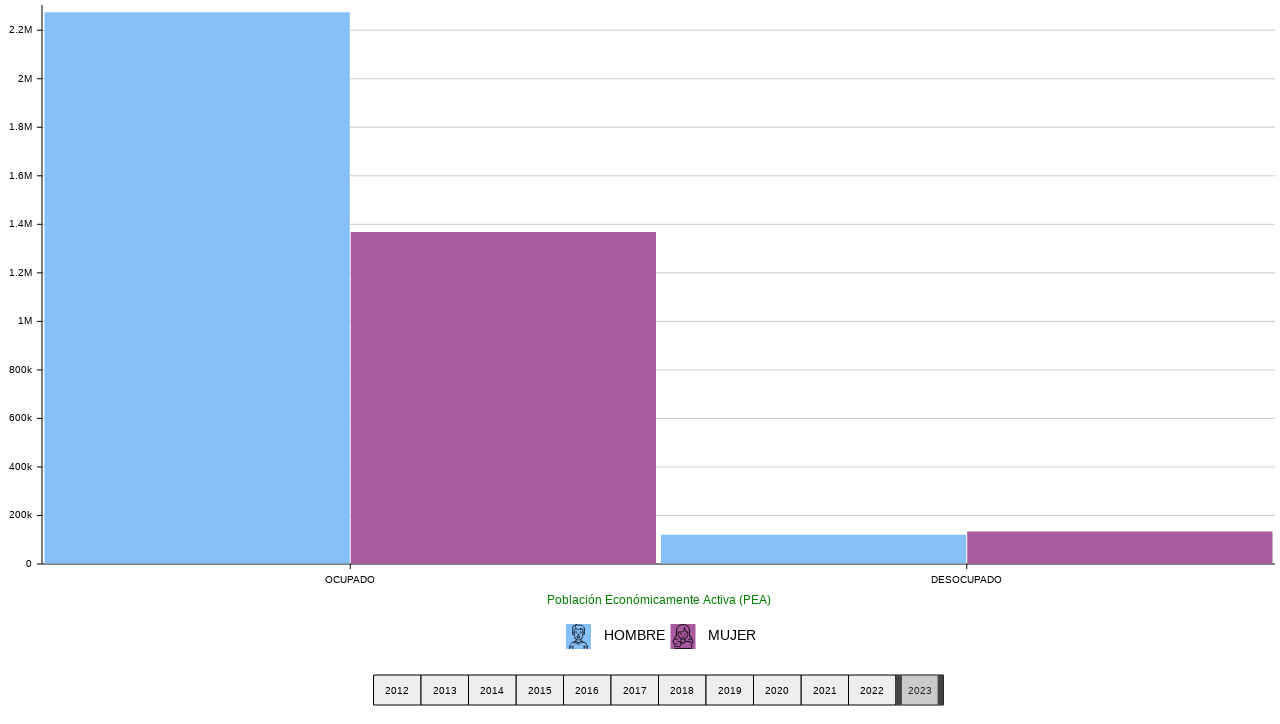

--- FILE ---
content_type: text/html
request_url: https://odh.sedh.gob.hn/media/adjuntos/documentacion/doc_wwsuGQw.html
body_size: 1619
content:


<!doctype html>
<html>

<head>

  <meta charset="utf-8">
<script src="/static/libs/d3/d3.min.js  "></script>
<script src="/static/libs/d3plus/v09/d3plus-plot.v0.9.full.min.js  "></script>
   <link href="https://fonts.googleapis.com/css?family=Raleway:400,500,700|Roboto:400,900" rel="stylesheet">
<style type="text/css">
     *{
      font-family: 'Almarai', sans-serif !important;
      font-weight:  400;
    }
    h1,h2,h3,h4,h5,h6{
      font-family: 'Almarai', sans-serif;
      font-weight:  400;
    }
    p{
      font-family: 'Almarai', sans-serif;
      font-weight:  400;
    }
    a{
      font-family: 'Almarai', sans-serif;
      font-weight:  400;
    }
    body {
      margin: 0;
      overflow: hidden;
    }
    .tooltip-table {
      width: 100%;
    }

    .tooltip-table .data {
      text-align: right;
    }

    .tooltip-footer {
      opacity: 0.5;
    }

</style>

</head>

<body><script defer src="https://static.cloudflareinsights.com/beacon.min.js/vcd15cbe7772f49c399c6a5babf22c1241717689176015" integrity="sha512-ZpsOmlRQV6y907TI0dKBHq9Md29nnaEIPlkf84rnaERnq6zvWvPUqr2ft8M1aS28oN72PdrCzSjY4U6VaAw1EQ==" data-cf-beacon='{"version":"2024.11.0","token":"14edfd07b0f1430492a17de2f59aeb6b","r":1,"server_timing":{"name":{"cfCacheStatus":true,"cfEdge":true,"cfExtPri":true,"cfL4":true,"cfOrigin":true,"cfSpeedBrain":true},"location_startswith":null}}' crossorigin="anonymous"></script>
</body>

<script>

  var data = [

    
      {id: "HOMBRE", x: "OCUPADO", y: 2507324,year:'2019',color: "#85C0F9", image: "https://odh.sedh.gob.hn/media/adjuntos/portadas/img_CvOWOYv.png"},
    
      {id: "HOMBRE", x: "OCUPADO", y: 2490998,year:'2018',color: "#85C0F9", image: "https://odh.sedh.gob.hn/media/adjuntos/portadas/img_CvOWOYv.png"},
    
      {id: "HOMBRE", x: "OCUPADO", y: 2385944,year:'2017',color: "#85C0F9", image: "https://odh.sedh.gob.hn/media/adjuntos/portadas/img_CvOWOYv.png"},
    
      {id: "HOMBRE", x: "OCUPADO", y: 2255446,year:'2015',color: "#85C0F9", image: "https://odh.sedh.gob.hn/media/adjuntos/portadas/img_CvOWOYv.png"},
    
      {id: "HOMBRE", x: "OCUPADO", y: 2246941,year:'2016',color: "#85C0F9", image: "https://odh.sedh.gob.hn/media/adjuntos/portadas/img_CvOWOYv.png"},
    
      {id: "HOMBRE", x: "OCUPADO", y: 2238836,year:'2022',color: "#85C0F9", image: "https://odh.sedh.gob.hn/media/adjuntos/portadas/img_CvOWOYv.png"},
    
      {id: "HOMBRE", x: "OCUPADO", y: 2227000,year:'2013',color: "#85C0F9", image: "https://odh.sedh.gob.hn/media/adjuntos/portadas/img_CvOWOYv.png"},
    
      {id: "HOMBRE", x: "OCUPADO", y: 2173399,year:'2021',color: "#85C0F9", image: "https://odh.sedh.gob.hn/media/adjuntos/portadas/img_CvOWOYv.png"},
    
      {id: "HOMBRE", x: "OCUPADO", y: 2151008,year:'2014',color: "#85C0F9", image: "https://odh.sedh.gob.hn/media/adjuntos/portadas/img_CvOWOYv.png"},
    
      {id: "HOMBRE", x: "OCUPADO", y: 2133713,year:'2012',color: "#85C0F9", image: "https://odh.sedh.gob.hn/media/adjuntos/portadas/img_CvOWOYv.png"},
    
      {id: "HOMBRE", x: "OCUPADO", y: 2115194,year:'2020',color: "#85C0F9", image: "https://odh.sedh.gob.hn/media/adjuntos/portadas/img_CvOWOYv.png"},
    
      {id: "MUJER", x: "OCUPADO", y: 1599653,year:'2018',color: "#A95AA1", image: "https://odh.sedh.gob.hn/media/adjuntos/portadas/img_VArdTJe.png"},
    
      {id: "MUJER", x: "OCUPADO", y: 1548970,year:'2021',color: "#A95AA1", image: "https://odh.sedh.gob.hn/media/adjuntos/portadas/img_VArdTJe.png"},
    
      {id: "MUJER", x: "OCUPADO", y: 1540459,year:'2020',color: "#A95AA1", image: "https://odh.sedh.gob.hn/media/adjuntos/portadas/img_VArdTJe.png"},
    
      {id: "MUJER", x: "OCUPADO", y: 1472437,year:'2019',color: "#A95AA1", image: "https://odh.sedh.gob.hn/media/adjuntos/portadas/img_VArdTJe.png"},
    
      {id: "MUJER", x: "OCUPADO", y: 1434035,year:'2017',color: "#A95AA1", image: "https://odh.sedh.gob.hn/media/adjuntos/portadas/img_VArdTJe.png"},
    
      {id: "MUJER", x: "OCUPADO", y: 1425164,year:'2022',color: "#A95AA1", image: "https://odh.sedh.gob.hn/media/adjuntos/portadas/img_VArdTJe.png"},
    
      {id: "MUJER", x: "OCUPADO", y: 1406846,year:'2016',color: "#A95AA1", image: "https://odh.sedh.gob.hn/media/adjuntos/portadas/img_VArdTJe.png"},
    
      {id: "MUJER", x: "OCUPADO", y: 1392191,year:'2015',color: "#A95AA1", image: "https://odh.sedh.gob.hn/media/adjuntos/portadas/img_VArdTJe.png"},
    
      {id: "MUJER", x: "OCUPADO", y: 1309903,year:'2014',color: "#A95AA1", image: "https://odh.sedh.gob.hn/media/adjuntos/portadas/img_VArdTJe.png"},
    
      {id: "MUJER", x: "OCUPADO", y: 1260009,year:'2013',color: "#A95AA1", image: "https://odh.sedh.gob.hn/media/adjuntos/portadas/img_VArdTJe.png"},
    
      {id: "MUJER", x: "OCUPADO", y: 1110163,year:'2012',color: "#A95AA1", image: "https://odh.sedh.gob.hn/media/adjuntos/portadas/img_VArdTJe.png"},
    
      {id: "MUJER", x: "DESOCUPADO", y: 245320,year:'2020',color: "#A95AA1", image: "https://odh.sedh.gob.hn/media/adjuntos/portadas/img_VArdTJe.png"},
    
      {id: "HOMBRE", x: "DESOCUPADO", y: 202454,year:'2020',color: "#85C0F9", image: "https://odh.sedh.gob.hn/media/adjuntos/portadas/img_CvOWOYv.png"},
    
      {id: "MUJER", x: "DESOCUPADO", y: 185004,year:'2021',color: "#A95AA1", image: "https://odh.sedh.gob.hn/media/adjuntos/portadas/img_VArdTJe.png"},
    
      {id: "MUJER", x: "DESOCUPADO", y: 184897,year:'2015',color: "#A95AA1", image: "https://odh.sedh.gob.hn/media/adjuntos/portadas/img_VArdTJe.png"},
    
      {id: "MUJER", x: "DESOCUPADO", y: 182466,year:'2022',color: "#A95AA1", image: "https://odh.sedh.gob.hn/media/adjuntos/portadas/img_VArdTJe.png"},
    
      {id: "MUJER", x: "DESOCUPADO", y: 173039,year:'2017',color: "#A95AA1", image: "https://odh.sedh.gob.hn/media/adjuntos/portadas/img_VArdTJe.png"},
    
      {id: "MUJER", x: "DESOCUPADO", y: 169192,year:'2016',color: "#A95AA1", image: "https://odh.sedh.gob.hn/media/adjuntos/portadas/img_VArdTJe.png"},
    
      {id: "HOMBRE", x: "DESOCUPADO", y: 166046,year:'2022',color: "#85C0F9", image: "https://odh.sedh.gob.hn/media/adjuntos/portadas/img_CvOWOYv.png"},
    
      {id: "HOMBRE", x: "DESOCUPADO", y: 163854,year:'2021',color: "#85C0F9", image: "https://odh.sedh.gob.hn/media/adjuntos/portadas/img_CvOWOYv.png"},
    
      {id: "MUJER", x: "DESOCUPADO", y: 130009,year:'2019',color: "#A95AA1", image: "https://odh.sedh.gob.hn/media/adjuntos/portadas/img_VArdTJe.png"},
    
      {id: "MUJER", x: "DESOCUPADO", y: 127485,year:'2018',color: "#A95AA1", image: "https://odh.sedh.gob.hn/media/adjuntos/portadas/img_VArdTJe.png"},
    
      {id: "HOMBRE", x: "DESOCUPADO", y: 121857,year:'2016',color: "#85C0F9", image: "https://odh.sedh.gob.hn/media/adjuntos/portadas/img_CvOWOYv.png"},
    
      {id: "HOMBRE", x: "DESOCUPADO", y: 118242,year:'2018',color: "#85C0F9", image: "https://odh.sedh.gob.hn/media/adjuntos/portadas/img_CvOWOYv.png"},
    
      {id: "HOMBRE", x: "DESOCUPADO", y: 110524,year:'2019',color: "#85C0F9", image: "https://odh.sedh.gob.hn/media/adjuntos/portadas/img_CvOWOYv.png"},
    
      {id: "HOMBRE", x: "DESOCUPADO", y: 102801,year:'2015',color: "#85C0F9", image: "https://odh.sedh.gob.hn/media/adjuntos/portadas/img_CvOWOYv.png"},
    
      {id: "HOMBRE", x: "DESOCUPADO", y: 100456,year:'2017',color: "#85C0F9", image: "https://odh.sedh.gob.hn/media/adjuntos/portadas/img_CvOWOYv.png"},
    
      {id: "HOMBRE", x: "DESOCUPADO", y: 100275,year:'2014',color: "#85C0F9", image: "https://odh.sedh.gob.hn/media/adjuntos/portadas/img_CvOWOYv.png"},
    
      {id: "MUJER", x: "DESOCUPADO", y: 93913,year:'2014',color: "#A95AA1", image: "https://odh.sedh.gob.hn/media/adjuntos/portadas/img_VArdTJe.png"},
    
      {id: "HOMBRE", x: "DESOCUPADO", y: 76155,year:'2013',color: "#85C0F9", image: "https://odh.sedh.gob.hn/media/adjuntos/portadas/img_CvOWOYv.png"},
    
      {id: "MUJER", x: "DESOCUPADO", y: 65569,year:'2013',color: "#A95AA1", image: "https://odh.sedh.gob.hn/media/adjuntos/portadas/img_VArdTJe.png"},
    
      {id: "HOMBRE", x: "DESOCUPADO", y: 62754,year:'2012',color: "#85C0F9", image: "https://odh.sedh.gob.hn/media/adjuntos/portadas/img_CvOWOYv.png"},
    
      {id: "MUJER", x: "DESOCUPADO", y: 58057,year:'2012',color: "#A95AA1", image: "https://odh.sedh.gob.hn/media/adjuntos/portadas/img_VArdTJe.png"},
    
      {id: "HOMBRE", x: "OCUPADO", y: 2272409,year:'2023',color: "#85C0F9", image: "https://odh.sedh.gob.hn/media/adjuntos/portadas/img_CvOWOYv.png"},
    
      {id: "MUJER", x: "OCUPADO", y: 1366683,year:'2023',color: "#A95AA1", image: "https://odh.sedh.gob.hn/media/adjuntos/portadas/img_VArdTJe.png"},
    
      {id: "HOMBRE", x: "DESOCUPADO", y: 118742,year:'2023',color: "#85C0F9", image: "https://odh.sedh.gob.hn/media/adjuntos/portadas/img_CvOWOYv.png"},
    
      {id: "MUJER", x: "DESOCUPADO", y: 131926,year:'2023',color: "#A95AA1", image: "https://odh.sedh.gob.hn/media/adjuntos/portadas/img_VArdTJe.png"},
    

  ];
  
  new d3plus.BarChart()
    .config({
      data: data,
      groupBy: "id",
      x: "x",
      y: "y",
      time: "year",
      
      
      xConfig: {
        title: "Población Económicamente Activa (PEA)",
        titleConfig: {
          fontColor: "green"  
        },
      },
      
      
       
      
        shapeConfig: {label: false},
      
    })
    
      .legendConfig({
      shapeConfig: {
        width: 25,
        height: 25,
        backgroundImage: function(d) { return d.image; }
      },
      
       fill: function(d) { return d.color; },
      
    })
       
  .tooltipConfig({
    body: function(d) {
      var table = "<table class='tooltip-table'>";
      table += "<tr><td class='title'>Dato:</td><td class='data'>" + d.x + "</td></tr>";
      table += "<tr><td class='title'>Valor:</td><td class='data'>" + d.y + "</td></tr>";
      table += "</table>";
      return table;
    },
    footer: function(d) {
      return "<sub class='tooltip-footer'>ODH</sub>";
    },
    title: function(d) {
      var txt = d.id;
      return txt.charAt(0).toUpperCase() + txt.substr(1).toLowerCase();;
    }
  })
  
    .shapeConfig({

    fill: function(d) { return d.color; },

  })
    
      .shapeConfig({
      labelConfig: {
        fontFamily: "Almarai",
        fontMax: 100,
        fontSize: 14
      }
    })
    .render();

</script>

</html>
